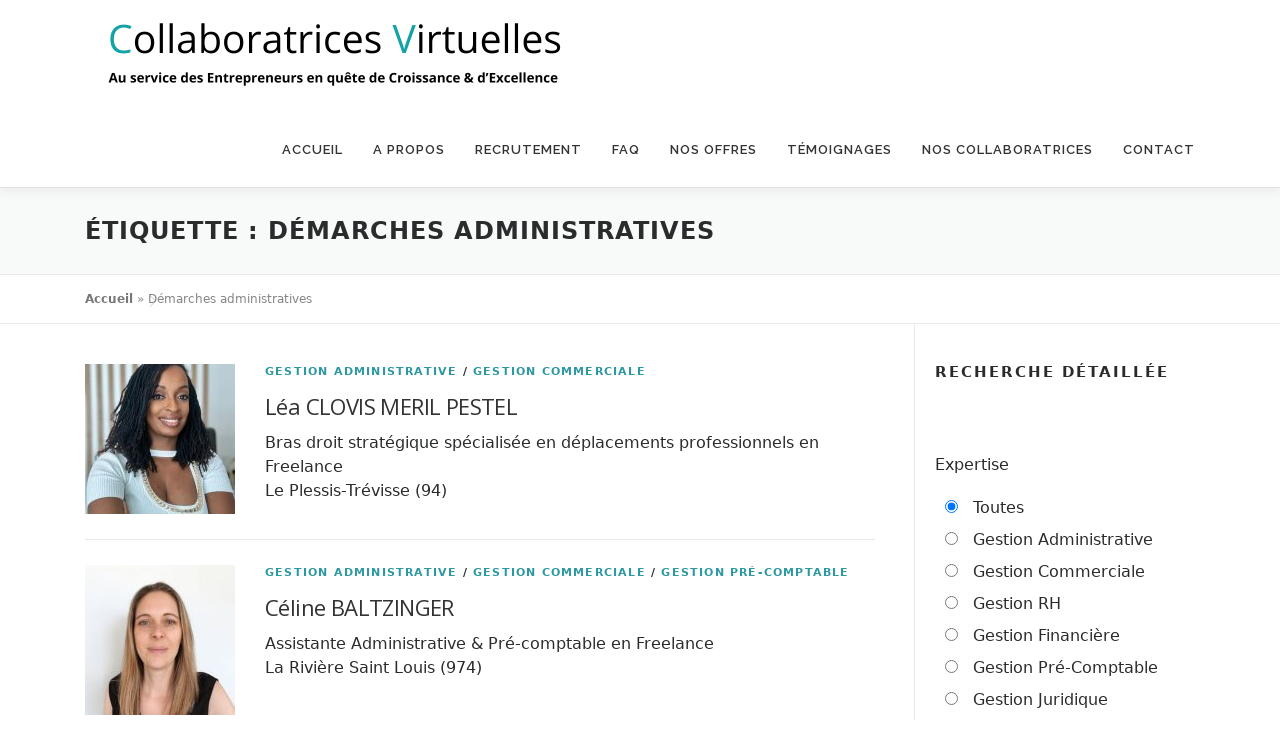

--- FILE ---
content_type: text/html; charset=UTF-8
request_url: https://collaboratrices-virtuelles.com/tag/demarches-administratives/
body_size: 11865
content:
<!DOCTYPE html>
<html lang="fr-FR">
<head>
<meta charset="UTF-8">
<meta name="viewport" content="width=device-width, initial-scale=1">
<link rel="profile" href="http://gmpg.org/xfn/11">
<meta name='robots' content='index, follow, max-image-preview:large, max-snippet:-1, max-video-preview:-1' />

	<!-- This site is optimized with the Yoast SEO plugin v25.6 - https://yoast.com/wordpress/plugins/seo/ -->
	<title>Archives des Démarches administratives - Collaboratrices Virtuelles</title>
	<link rel="canonical" href="https://collaboratrices-virtuelles.com/tag/demarches-administratives/" />
	<link rel="next" href="https://collaboratrices-virtuelles.com/tag/demarches-administratives/page/2/" />
	<meta property="og:locale" content="fr_FR" />
	<meta property="og:type" content="article" />
	<meta property="og:title" content="Archives des Démarches administratives - Collaboratrices Virtuelles" />
	<meta property="og:url" content="https://collaboratrices-virtuelles.com/tag/demarches-administratives/" />
	<meta property="og:site_name" content="Collaboratrices Virtuelles" />
	<meta name="twitter:card" content="summary_large_image" />
	<script type="application/ld+json" class="yoast-schema-graph">{"@context":"https://schema.org","@graph":[{"@type":"CollectionPage","@id":"https://collaboratrices-virtuelles.com/tag/demarches-administratives/","url":"https://collaboratrices-virtuelles.com/tag/demarches-administratives/","name":"Archives des Démarches administratives - Collaboratrices Virtuelles","isPartOf":{"@id":"https://collaboratrices-virtuelles.com/#website"},"primaryImageOfPage":{"@id":"https://collaboratrices-virtuelles.com/tag/demarches-administratives/#primaryimage"},"image":{"@id":"https://collaboratrices-virtuelles.com/tag/demarches-administratives/#primaryimage"},"thumbnailUrl":"https://collaboratrices-virtuelles.com/wp-content/uploads/2025/12/IMG_8753-1-scaled.jpeg","breadcrumb":{"@id":"https://collaboratrices-virtuelles.com/tag/demarches-administratives/#breadcrumb"},"inLanguage":"fr-FR"},{"@type":"ImageObject","inLanguage":"fr-FR","@id":"https://collaboratrices-virtuelles.com/tag/demarches-administratives/#primaryimage","url":"https://collaboratrices-virtuelles.com/wp-content/uploads/2025/12/IMG_8753-1-scaled.jpeg","contentUrl":"https://collaboratrices-virtuelles.com/wp-content/uploads/2025/12/IMG_8753-1-scaled.jpeg","width":1920,"height":2560,"caption":"Léa CLOVIS - Assistante administrative - Le PLESSIS-TREVISE (94)"},{"@type":"BreadcrumbList","@id":"https://collaboratrices-virtuelles.com/tag/demarches-administratives/#breadcrumb","itemListElement":[{"@type":"ListItem","position":1,"name":"Accueil","item":"https://collaboratrices-virtuelles.com/"},{"@type":"ListItem","position":2,"name":"Démarches administratives"}]},{"@type":"WebSite","@id":"https://collaboratrices-virtuelles.com/#website","url":"https://collaboratrices-virtuelles.com/","name":"Collaboratrices Virtuelles","description":"Nouer des collaborations durables et au-delà des frontières","publisher":{"@id":"https://collaboratrices-virtuelles.com/#organization"},"potentialAction":[{"@type":"SearchAction","target":{"@type":"EntryPoint","urlTemplate":"https://collaboratrices-virtuelles.com/?s={search_term_string}"},"query-input":{"@type":"PropertyValueSpecification","valueRequired":true,"valueName":"search_term_string"}}],"inLanguage":"fr-FR"},{"@type":"Organization","@id":"https://collaboratrices-virtuelles.com/#organization","name":"Collaboratrices Virtuelles","url":"https://collaboratrices-virtuelles.com/","logo":{"@type":"ImageObject","inLanguage":"fr-FR","@id":"https://collaboratrices-virtuelles.com/#/schema/logo/image/","url":"https://collaboratrices-virtuelles.com/wp-content/uploads/2024/08/cropped-Logo-CV-2.png","contentUrl":"https://collaboratrices-virtuelles.com/wp-content/uploads/2024/08/cropped-Logo-CV-2.png","width":500,"height":112,"caption":"Collaboratrices Virtuelles"},"image":{"@id":"https://collaboratrices-virtuelles.com/#/schema/logo/image/"}}]}</script>
	<!-- / Yoast SEO plugin. -->


<link rel='dns-prefetch' href='//fonts.googleapis.com' />
<link rel="alternate" type="application/rss+xml" title="Collaboratrices Virtuelles &raquo; Flux" href="https://collaboratrices-virtuelles.com/feed/" />
<link rel="alternate" type="application/rss+xml" title="Collaboratrices Virtuelles &raquo; Flux des commentaires" href="https://collaboratrices-virtuelles.com/comments/feed/" />
<link rel="alternate" type="application/rss+xml" title="Collaboratrices Virtuelles &raquo; Flux de l’étiquette Démarches administratives" href="https://collaboratrices-virtuelles.com/tag/demarches-administratives/feed/" />
<script type="text/javascript">
/* <![CDATA[ */
window._wpemojiSettings = {"baseUrl":"https:\/\/s.w.org\/images\/core\/emoji\/15.0.3\/72x72\/","ext":".png","svgUrl":"https:\/\/s.w.org\/images\/core\/emoji\/15.0.3\/svg\/","svgExt":".svg","source":{"concatemoji":"https:\/\/collaboratrices-virtuelles.com\/wp-includes\/js\/wp-emoji-release.min.js?ver=6.6.4"}};
/*! This file is auto-generated */
!function(i,n){var o,s,e;function c(e){try{var t={supportTests:e,timestamp:(new Date).valueOf()};sessionStorage.setItem(o,JSON.stringify(t))}catch(e){}}function p(e,t,n){e.clearRect(0,0,e.canvas.width,e.canvas.height),e.fillText(t,0,0);var t=new Uint32Array(e.getImageData(0,0,e.canvas.width,e.canvas.height).data),r=(e.clearRect(0,0,e.canvas.width,e.canvas.height),e.fillText(n,0,0),new Uint32Array(e.getImageData(0,0,e.canvas.width,e.canvas.height).data));return t.every(function(e,t){return e===r[t]})}function u(e,t,n){switch(t){case"flag":return n(e,"\ud83c\udff3\ufe0f\u200d\u26a7\ufe0f","\ud83c\udff3\ufe0f\u200b\u26a7\ufe0f")?!1:!n(e,"\ud83c\uddfa\ud83c\uddf3","\ud83c\uddfa\u200b\ud83c\uddf3")&&!n(e,"\ud83c\udff4\udb40\udc67\udb40\udc62\udb40\udc65\udb40\udc6e\udb40\udc67\udb40\udc7f","\ud83c\udff4\u200b\udb40\udc67\u200b\udb40\udc62\u200b\udb40\udc65\u200b\udb40\udc6e\u200b\udb40\udc67\u200b\udb40\udc7f");case"emoji":return!n(e,"\ud83d\udc26\u200d\u2b1b","\ud83d\udc26\u200b\u2b1b")}return!1}function f(e,t,n){var r="undefined"!=typeof WorkerGlobalScope&&self instanceof WorkerGlobalScope?new OffscreenCanvas(300,150):i.createElement("canvas"),a=r.getContext("2d",{willReadFrequently:!0}),o=(a.textBaseline="top",a.font="600 32px Arial",{});return e.forEach(function(e){o[e]=t(a,e,n)}),o}function t(e){var t=i.createElement("script");t.src=e,t.defer=!0,i.head.appendChild(t)}"undefined"!=typeof Promise&&(o="wpEmojiSettingsSupports",s=["flag","emoji"],n.supports={everything:!0,everythingExceptFlag:!0},e=new Promise(function(e){i.addEventListener("DOMContentLoaded",e,{once:!0})}),new Promise(function(t){var n=function(){try{var e=JSON.parse(sessionStorage.getItem(o));if("object"==typeof e&&"number"==typeof e.timestamp&&(new Date).valueOf()<e.timestamp+604800&&"object"==typeof e.supportTests)return e.supportTests}catch(e){}return null}();if(!n){if("undefined"!=typeof Worker&&"undefined"!=typeof OffscreenCanvas&&"undefined"!=typeof URL&&URL.createObjectURL&&"undefined"!=typeof Blob)try{var e="postMessage("+f.toString()+"("+[JSON.stringify(s),u.toString(),p.toString()].join(",")+"));",r=new Blob([e],{type:"text/javascript"}),a=new Worker(URL.createObjectURL(r),{name:"wpTestEmojiSupports"});return void(a.onmessage=function(e){c(n=e.data),a.terminate(),t(n)})}catch(e){}c(n=f(s,u,p))}t(n)}).then(function(e){for(var t in e)n.supports[t]=e[t],n.supports.everything=n.supports.everything&&n.supports[t],"flag"!==t&&(n.supports.everythingExceptFlag=n.supports.everythingExceptFlag&&n.supports[t]);n.supports.everythingExceptFlag=n.supports.everythingExceptFlag&&!n.supports.flag,n.DOMReady=!1,n.readyCallback=function(){n.DOMReady=!0}}).then(function(){return e}).then(function(){var e;n.supports.everything||(n.readyCallback(),(e=n.source||{}).concatemoji?t(e.concatemoji):e.wpemoji&&e.twemoji&&(t(e.twemoji),t(e.wpemoji)))}))}((window,document),window._wpemojiSettings);
/* ]]> */
</script>
<style id='wp-emoji-styles-inline-css' type='text/css'>

	img.wp-smiley, img.emoji {
		display: inline !important;
		border: none !important;
		box-shadow: none !important;
		height: 1em !important;
		width: 1em !important;
		margin: 0 0.07em !important;
		vertical-align: -0.1em !important;
		background: none !important;
		padding: 0 !important;
	}
</style>
<link rel='stylesheet' id='wp-block-library-css' href='https://collaboratrices-virtuelles.com/wp-includes/css/dist/block-library/style.min.css?ver=6.6.4' type='text/css' media='all' />
<style id='wp-block-library-theme-inline-css' type='text/css'>
.wp-block-audio :where(figcaption){color:#555;font-size:13px;text-align:center}.is-dark-theme .wp-block-audio :where(figcaption){color:#ffffffa6}.wp-block-audio{margin:0 0 1em}.wp-block-code{border:1px solid #ccc;border-radius:4px;font-family:Menlo,Consolas,monaco,monospace;padding:.8em 1em}.wp-block-embed :where(figcaption){color:#555;font-size:13px;text-align:center}.is-dark-theme .wp-block-embed :where(figcaption){color:#ffffffa6}.wp-block-embed{margin:0 0 1em}.blocks-gallery-caption{color:#555;font-size:13px;text-align:center}.is-dark-theme .blocks-gallery-caption{color:#ffffffa6}:root :where(.wp-block-image figcaption){color:#555;font-size:13px;text-align:center}.is-dark-theme :root :where(.wp-block-image figcaption){color:#ffffffa6}.wp-block-image{margin:0 0 1em}.wp-block-pullquote{border-bottom:4px solid;border-top:4px solid;color:currentColor;margin-bottom:1.75em}.wp-block-pullquote cite,.wp-block-pullquote footer,.wp-block-pullquote__citation{color:currentColor;font-size:.8125em;font-style:normal;text-transform:uppercase}.wp-block-quote{border-left:.25em solid;margin:0 0 1.75em;padding-left:1em}.wp-block-quote cite,.wp-block-quote footer{color:currentColor;font-size:.8125em;font-style:normal;position:relative}.wp-block-quote.has-text-align-right{border-left:none;border-right:.25em solid;padding-left:0;padding-right:1em}.wp-block-quote.has-text-align-center{border:none;padding-left:0}.wp-block-quote.is-large,.wp-block-quote.is-style-large,.wp-block-quote.is-style-plain{border:none}.wp-block-search .wp-block-search__label{font-weight:700}.wp-block-search__button{border:1px solid #ccc;padding:.375em .625em}:where(.wp-block-group.has-background){padding:1.25em 2.375em}.wp-block-separator.has-css-opacity{opacity:.4}.wp-block-separator{border:none;border-bottom:2px solid;margin-left:auto;margin-right:auto}.wp-block-separator.has-alpha-channel-opacity{opacity:1}.wp-block-separator:not(.is-style-wide):not(.is-style-dots){width:100px}.wp-block-separator.has-background:not(.is-style-dots){border-bottom:none;height:1px}.wp-block-separator.has-background:not(.is-style-wide):not(.is-style-dots){height:2px}.wp-block-table{margin:0 0 1em}.wp-block-table td,.wp-block-table th{word-break:normal}.wp-block-table :where(figcaption){color:#555;font-size:13px;text-align:center}.is-dark-theme .wp-block-table :where(figcaption){color:#ffffffa6}.wp-block-video :where(figcaption){color:#555;font-size:13px;text-align:center}.is-dark-theme .wp-block-video :where(figcaption){color:#ffffffa6}.wp-block-video{margin:0 0 1em}:root :where(.wp-block-template-part.has-background){margin-bottom:0;margin-top:0;padding:1.25em 2.375em}
</style>
<style id='classic-theme-styles-inline-css' type='text/css'>
/*! This file is auto-generated */
.wp-block-button__link{color:#fff;background-color:#32373c;border-radius:9999px;box-shadow:none;text-decoration:none;padding:calc(.667em + 2px) calc(1.333em + 2px);font-size:1.125em}.wp-block-file__button{background:#32373c;color:#fff;text-decoration:none}
</style>
<style id='global-styles-inline-css' type='text/css'>
:root{--wp--preset--aspect-ratio--square: 1;--wp--preset--aspect-ratio--4-3: 4/3;--wp--preset--aspect-ratio--3-4: 3/4;--wp--preset--aspect-ratio--3-2: 3/2;--wp--preset--aspect-ratio--2-3: 2/3;--wp--preset--aspect-ratio--16-9: 16/9;--wp--preset--aspect-ratio--9-16: 9/16;--wp--preset--color--black: #000000;--wp--preset--color--cyan-bluish-gray: #abb8c3;--wp--preset--color--white: #ffffff;--wp--preset--color--pale-pink: #f78da7;--wp--preset--color--vivid-red: #cf2e2e;--wp--preset--color--luminous-vivid-orange: #ff6900;--wp--preset--color--luminous-vivid-amber: #fcb900;--wp--preset--color--light-green-cyan: #7bdcb5;--wp--preset--color--vivid-green-cyan: #00d084;--wp--preset--color--pale-cyan-blue: #8ed1fc;--wp--preset--color--vivid-cyan-blue: #0693e3;--wp--preset--color--vivid-purple: #9b51e0;--wp--preset--gradient--vivid-cyan-blue-to-vivid-purple: linear-gradient(135deg,rgba(6,147,227,1) 0%,rgb(155,81,224) 100%);--wp--preset--gradient--light-green-cyan-to-vivid-green-cyan: linear-gradient(135deg,rgb(122,220,180) 0%,rgb(0,208,130) 100%);--wp--preset--gradient--luminous-vivid-amber-to-luminous-vivid-orange: linear-gradient(135deg,rgba(252,185,0,1) 0%,rgba(255,105,0,1) 100%);--wp--preset--gradient--luminous-vivid-orange-to-vivid-red: linear-gradient(135deg,rgba(255,105,0,1) 0%,rgb(207,46,46) 100%);--wp--preset--gradient--very-light-gray-to-cyan-bluish-gray: linear-gradient(135deg,rgb(238,238,238) 0%,rgb(169,184,195) 100%);--wp--preset--gradient--cool-to-warm-spectrum: linear-gradient(135deg,rgb(74,234,220) 0%,rgb(151,120,209) 20%,rgb(207,42,186) 40%,rgb(238,44,130) 60%,rgb(251,105,98) 80%,rgb(254,248,76) 100%);--wp--preset--gradient--blush-light-purple: linear-gradient(135deg,rgb(255,206,236) 0%,rgb(152,150,240) 100%);--wp--preset--gradient--blush-bordeaux: linear-gradient(135deg,rgb(254,205,165) 0%,rgb(254,45,45) 50%,rgb(107,0,62) 100%);--wp--preset--gradient--luminous-dusk: linear-gradient(135deg,rgb(255,203,112) 0%,rgb(199,81,192) 50%,rgb(65,88,208) 100%);--wp--preset--gradient--pale-ocean: linear-gradient(135deg,rgb(255,245,203) 0%,rgb(182,227,212) 50%,rgb(51,167,181) 100%);--wp--preset--gradient--electric-grass: linear-gradient(135deg,rgb(202,248,128) 0%,rgb(113,206,126) 100%);--wp--preset--gradient--midnight: linear-gradient(135deg,rgb(2,3,129) 0%,rgb(40,116,252) 100%);--wp--preset--font-size--small: 13px;--wp--preset--font-size--medium: 20px;--wp--preset--font-size--large: 36px;--wp--preset--font-size--x-large: 42px;--wp--preset--spacing--20: 0.44rem;--wp--preset--spacing--30: 0.67rem;--wp--preset--spacing--40: 1rem;--wp--preset--spacing--50: 1.5rem;--wp--preset--spacing--60: 2.25rem;--wp--preset--spacing--70: 3.38rem;--wp--preset--spacing--80: 5.06rem;--wp--preset--shadow--natural: 6px 6px 9px rgba(0, 0, 0, 0.2);--wp--preset--shadow--deep: 12px 12px 50px rgba(0, 0, 0, 0.4);--wp--preset--shadow--sharp: 6px 6px 0px rgba(0, 0, 0, 0.2);--wp--preset--shadow--outlined: 6px 6px 0px -3px rgba(255, 255, 255, 1), 6px 6px rgba(0, 0, 0, 1);--wp--preset--shadow--crisp: 6px 6px 0px rgba(0, 0, 0, 1);}:where(.is-layout-flex){gap: 0.5em;}:where(.is-layout-grid){gap: 0.5em;}body .is-layout-flex{display: flex;}.is-layout-flex{flex-wrap: wrap;align-items: center;}.is-layout-flex > :is(*, div){margin: 0;}body .is-layout-grid{display: grid;}.is-layout-grid > :is(*, div){margin: 0;}:where(.wp-block-columns.is-layout-flex){gap: 2em;}:where(.wp-block-columns.is-layout-grid){gap: 2em;}:where(.wp-block-post-template.is-layout-flex){gap: 1.25em;}:where(.wp-block-post-template.is-layout-grid){gap: 1.25em;}.has-black-color{color: var(--wp--preset--color--black) !important;}.has-cyan-bluish-gray-color{color: var(--wp--preset--color--cyan-bluish-gray) !important;}.has-white-color{color: var(--wp--preset--color--white) !important;}.has-pale-pink-color{color: var(--wp--preset--color--pale-pink) !important;}.has-vivid-red-color{color: var(--wp--preset--color--vivid-red) !important;}.has-luminous-vivid-orange-color{color: var(--wp--preset--color--luminous-vivid-orange) !important;}.has-luminous-vivid-amber-color{color: var(--wp--preset--color--luminous-vivid-amber) !important;}.has-light-green-cyan-color{color: var(--wp--preset--color--light-green-cyan) !important;}.has-vivid-green-cyan-color{color: var(--wp--preset--color--vivid-green-cyan) !important;}.has-pale-cyan-blue-color{color: var(--wp--preset--color--pale-cyan-blue) !important;}.has-vivid-cyan-blue-color{color: var(--wp--preset--color--vivid-cyan-blue) !important;}.has-vivid-purple-color{color: var(--wp--preset--color--vivid-purple) !important;}.has-black-background-color{background-color: var(--wp--preset--color--black) !important;}.has-cyan-bluish-gray-background-color{background-color: var(--wp--preset--color--cyan-bluish-gray) !important;}.has-white-background-color{background-color: var(--wp--preset--color--white) !important;}.has-pale-pink-background-color{background-color: var(--wp--preset--color--pale-pink) !important;}.has-vivid-red-background-color{background-color: var(--wp--preset--color--vivid-red) !important;}.has-luminous-vivid-orange-background-color{background-color: var(--wp--preset--color--luminous-vivid-orange) !important;}.has-luminous-vivid-amber-background-color{background-color: var(--wp--preset--color--luminous-vivid-amber) !important;}.has-light-green-cyan-background-color{background-color: var(--wp--preset--color--light-green-cyan) !important;}.has-vivid-green-cyan-background-color{background-color: var(--wp--preset--color--vivid-green-cyan) !important;}.has-pale-cyan-blue-background-color{background-color: var(--wp--preset--color--pale-cyan-blue) !important;}.has-vivid-cyan-blue-background-color{background-color: var(--wp--preset--color--vivid-cyan-blue) !important;}.has-vivid-purple-background-color{background-color: var(--wp--preset--color--vivid-purple) !important;}.has-black-border-color{border-color: var(--wp--preset--color--black) !important;}.has-cyan-bluish-gray-border-color{border-color: var(--wp--preset--color--cyan-bluish-gray) !important;}.has-white-border-color{border-color: var(--wp--preset--color--white) !important;}.has-pale-pink-border-color{border-color: var(--wp--preset--color--pale-pink) !important;}.has-vivid-red-border-color{border-color: var(--wp--preset--color--vivid-red) !important;}.has-luminous-vivid-orange-border-color{border-color: var(--wp--preset--color--luminous-vivid-orange) !important;}.has-luminous-vivid-amber-border-color{border-color: var(--wp--preset--color--luminous-vivid-amber) !important;}.has-light-green-cyan-border-color{border-color: var(--wp--preset--color--light-green-cyan) !important;}.has-vivid-green-cyan-border-color{border-color: var(--wp--preset--color--vivid-green-cyan) !important;}.has-pale-cyan-blue-border-color{border-color: var(--wp--preset--color--pale-cyan-blue) !important;}.has-vivid-cyan-blue-border-color{border-color: var(--wp--preset--color--vivid-cyan-blue) !important;}.has-vivid-purple-border-color{border-color: var(--wp--preset--color--vivid-purple) !important;}.has-vivid-cyan-blue-to-vivid-purple-gradient-background{background: var(--wp--preset--gradient--vivid-cyan-blue-to-vivid-purple) !important;}.has-light-green-cyan-to-vivid-green-cyan-gradient-background{background: var(--wp--preset--gradient--light-green-cyan-to-vivid-green-cyan) !important;}.has-luminous-vivid-amber-to-luminous-vivid-orange-gradient-background{background: var(--wp--preset--gradient--luminous-vivid-amber-to-luminous-vivid-orange) !important;}.has-luminous-vivid-orange-to-vivid-red-gradient-background{background: var(--wp--preset--gradient--luminous-vivid-orange-to-vivid-red) !important;}.has-very-light-gray-to-cyan-bluish-gray-gradient-background{background: var(--wp--preset--gradient--very-light-gray-to-cyan-bluish-gray) !important;}.has-cool-to-warm-spectrum-gradient-background{background: var(--wp--preset--gradient--cool-to-warm-spectrum) !important;}.has-blush-light-purple-gradient-background{background: var(--wp--preset--gradient--blush-light-purple) !important;}.has-blush-bordeaux-gradient-background{background: var(--wp--preset--gradient--blush-bordeaux) !important;}.has-luminous-dusk-gradient-background{background: var(--wp--preset--gradient--luminous-dusk) !important;}.has-pale-ocean-gradient-background{background: var(--wp--preset--gradient--pale-ocean) !important;}.has-electric-grass-gradient-background{background: var(--wp--preset--gradient--electric-grass) !important;}.has-midnight-gradient-background{background: var(--wp--preset--gradient--midnight) !important;}.has-small-font-size{font-size: var(--wp--preset--font-size--small) !important;}.has-medium-font-size{font-size: var(--wp--preset--font-size--medium) !important;}.has-large-font-size{font-size: var(--wp--preset--font-size--large) !important;}.has-x-large-font-size{font-size: var(--wp--preset--font-size--x-large) !important;}
:where(.wp-block-post-template.is-layout-flex){gap: 1.25em;}:where(.wp-block-post-template.is-layout-grid){gap: 1.25em;}
:where(.wp-block-columns.is-layout-flex){gap: 2em;}:where(.wp-block-columns.is-layout-grid){gap: 2em;}
:root :where(.wp-block-pullquote){font-size: 1.5em;line-height: 1.6;}
</style>
<link rel='stylesheet' id='searchandfilter-css' href='https://collaboratrices-virtuelles.com/wp-content/plugins/search-filter/style.css?ver=1' type='text/css' media='all' />
<link rel='stylesheet' id='onepress-style-css' href='https://collaboratrices-virtuelles.com/wp-content/themes/onepress/style.css?ver=6.6.4' type='text/css' media='all' />
<style id='onepress-style-inline-css' type='text/css'>
#main .video-section section.hero-slideshow-wrapper{background:transparent}.hero-slideshow-wrapper:after{position:absolute;top:0px;left:0px;width:100%;height:100%;background-color:;display:block;content:""}#parallax-hero .jarallax-container .parallax-bg:before{background-color:}.body-desktop .parallax-hero .hero-slideshow-wrapper:after{display:none!important}#parallax-hero>.parallax-bg::before{background-color:;opacity:1}.body-desktop .parallax-hero .hero-slideshow-wrapper:after{display:none!important}a,.screen-reader-text:hover,.screen-reader-text:active,.screen-reader-text:focus,.header-social a,.onepress-menu a:hover,.onepress-menu ul li a:hover,.onepress-menu li.onepress-current-item>a,.onepress-menu ul li.current-menu-item>a,.onepress-menu>li a.menu-actived,.onepress-menu.onepress-menu-mobile li.onepress-current-item>a,.site-footer a,.site-footer .footer-social a:hover,.site-footer .btt a:hover,.highlight,#comments .comment .comment-wrapper .comment-meta .comment-time:hover,#comments .comment .comment-wrapper .comment-meta .comment-reply-link:hover,#comments .comment .comment-wrapper .comment-meta .comment-edit-link:hover,.btn-theme-primary-outline,.sidebar .widget a:hover,.section-services .service-item .service-image i,.counter_item .counter__number,.team-member .member-thumb .member-profile a:hover,.icon-background-default{color:#2c98a0}input[type="reset"],input[type="submit"],input[type="submit"],input[type="reset"]:hover,input[type="submit"]:hover,input[type="submit"]:hover .nav-links a:hover,.btn-theme-primary,.btn-theme-primary-outline:hover,.section-testimonials .card-theme-primary,.woocommerce #respond input#submit,.woocommerce a.button,.woocommerce button.button,.woocommerce input.button,.woocommerce button.button.alt,.pirate-forms-submit-button,.pirate-forms-submit-button:hover,input[type="reset"],input[type="submit"],input[type="submit"],.pirate-forms-submit-button,.contact-form div.wpforms-container-full .wpforms-form .wpforms-submit,.contact-form div.wpforms-container-full .wpforms-form .wpforms-submit:hover,.nav-links a:hover,.nav-links a.current,.nav-links .page-numbers:hover,.nav-links .page-numbers.current{background:#2c98a0}.btn-theme-primary-outline,.btn-theme-primary-outline:hover,.pricing__item:hover,.section-testimonials .card-theme-primary,.entry-content blockquote{border-color:#2c98a0}.feature-item:hover .icon-background-default{color:#2c98a0}.hero-content-style1 .morphext{color:#000000}.site-footer .site-info,.site-footer .btt a{background-color:#d8d8d8}.site-footer .site-info{color:#000000}.site-footer .btt a,.site-footer .site-info a{color:#000000}.site-footer .btt a,.site-footer .site-info a{color:#188591}.site-footer .btt a:hover,.site-footer .site-info a:hover{color:#188591}#footer-widgets{}.gallery-carousel .g-item{padding:0px 10px}.gallery-carousel-wrap{margin-left:-10px;margin-right:-10px}.gallery-grid .g-item,.gallery-masonry .g-item .inner{padding:10px}.gallery-grid-wrap,.gallery-masonry-wrap{margin-left:-10px;margin-right:-10px}.gallery-justified-wrap{margin-left:-20px;margin-right:-20px}
</style>
<link rel='stylesheet' id='faf-style-css' href='https://collaboratrices-virtuelles.com/wp-content/themes/cv-theme/style.css?ver=1768239819' type='text/css' media='all' />
<link rel='stylesheet' id='onepress-fonts-css' href='https://fonts.googleapis.com/css?family=Raleway%3A400%2C500%2C600%2C700%2C300%2C100%2C800%2C900%7COpen+Sans%3A400%2C300%2C300italic%2C400italic%2C600%2C600italic%2C700%2C700italic&#038;subset=latin%2Clatin-ext&#038;display=swap&#038;ver=2.3.16' type='text/css' media='all' />
<link rel='stylesheet' id='onepress-animate-css' href='https://collaboratrices-virtuelles.com/wp-content/themes/onepress/assets/css/animate.min.css?ver=2.3.16' type='text/css' media='all' />
<link rel='stylesheet' id='onepress-fa-css' href='https://collaboratrices-virtuelles.com/wp-content/themes/onepress/assets/fontawesome-v6/css/all.min.css?ver=6.5.1' type='text/css' media='all' />
<link rel='stylesheet' id='onepress-fa-shims-css' href='https://collaboratrices-virtuelles.com/wp-content/themes/onepress/assets/fontawesome-v6/css/v4-shims.min.css?ver=6.5.1' type='text/css' media='all' />
<link rel='stylesheet' id='onepress-bootstrap-css' href='https://collaboratrices-virtuelles.com/wp-content/themes/onepress/assets/css/bootstrap.min.css?ver=2.3.16' type='text/css' media='all' />
<link rel='stylesheet' id='onepress-gallery-lightgallery-css' href='https://collaboratrices-virtuelles.com/wp-content/themes/onepress/assets/css/lightgallery.css?ver=6.6.4' type='text/css' media='all' />
<link rel='stylesheet' id='taxopress-frontend-css-css' href='https://collaboratrices-virtuelles.com/wp-content/plugins/simple-tags/assets/frontend/css/frontend.css?ver=3.43.0' type='text/css' media='all' />
<script type="text/javascript" src="https://collaboratrices-virtuelles.com/wp-content/plugins/1and1-wordpress-assistant/js/cookies.js?ver=6.6.4" id="1and1-wp-cookies-js"></script>
<script type="text/javascript" src="https://collaboratrices-virtuelles.com/wp-includes/js/jquery/jquery.min.js?ver=3.7.1" id="jquery-core-js"></script>
<script type="text/javascript" src="https://collaboratrices-virtuelles.com/wp-includes/js/jquery/jquery-migrate.min.js?ver=3.4.1" id="jquery-migrate-js"></script>
<script type="text/javascript" src="https://collaboratrices-virtuelles.com/wp-content/plugins/simple-tags/assets/frontend/js/frontend.js?ver=3.43.0" id="taxopress-frontend-js-js"></script>
<link rel="https://api.w.org/" href="https://collaboratrices-virtuelles.com/wp-json/" /><link rel="alternate" title="JSON" type="application/json" href="https://collaboratrices-virtuelles.com/wp-json/wp/v2/tags/37" /><link rel="EditURI" type="application/rsd+xml" title="RSD" href="https://collaboratrices-virtuelles.com/xmlrpc.php?rsd" />
<meta name="generator" content="WordPress 6.6.4" />
<style type="text/css">.blue-message {
    background-color: #3399ff;
    color: #ffffff;
    text-shadow: none;
    font-size: 16px;
    line-height: 24px;
    padding: 10px;
    padding-top: 10px;
    padding-right: 10px;
    padding-bottom: 10px;
    padding-left: 10px;
}.green-message {
    background-color: #8cc14c;
    color: #ffffff;
    text-shadow: none;
    font-size: 16px;
    line-height: 24px;
    padding: 10px;
    padding-top: 10px;
    padding-right: 10px;
    padding-bottom: 10px;
    padding-left: 10px;
}.orange-message {
    background-color: #faa732;
    color: #ffffff;
    text-shadow: none;
    font-size: 16px;
    line-height: 24px;
    padding: 10px;
    padding-top: 10px;
    padding-right: 10px;
    padding-bottom: 10px;
    padding-left: 10px;
}.red-message {
    background-color: #da4d31;
    color: #ffffff;
    text-shadow: none;
    font-size: 16px;
    line-height: 24px;
    padding: 10px;
    padding-top: 10px;
    padding-right: 10px;
    padding-bottom: 10px;
    padding-left: 10px;
}.grey-message {
    background-color: #53555c;
    color: #ffffff;
    text-shadow: none;
    font-size: 16px;
    line-height: 24px;
    padding: 10px;
    padding-top: 10px;
    padding-right: 10px;
    padding-bottom: 10px;
    padding-left: 10px;
}.left-block {
    background: radial-gradient(ellipse at center center, #ffffff 0%, #f2f2f2 100%);
    color: #8b8e97;
    padding: 10px;
    padding-top: 10px;
    padding-right: 10px;
    padding-bottom: 10px;
    padding-left: 10px;
    margin: 10px;
    margin-top: 10px;
    margin-right: 10px;
    margin-bottom: 10px;
    margin-left: 10px;
    float: left;
}.right-block {
    background: radial-gradient(ellipse at center center, #ffffff 0%, #f2f2f2 100%);
    color: #8b8e97;
    padding: 10px;
    padding-top: 10px;
    padding-right: 10px;
    padding-bottom: 10px;
    padding-left: 10px;
    margin: 10px;
    margin-top: 10px;
    margin-right: 10px;
    margin-bottom: 10px;
    margin-left: 10px;
    float: right;
}.blockquotes {
    background-color: none;
    border-left: 5px solid #f1f1f1;
    color: #8B8E97;
    font-size: 16px;
    font-style: italic;
    line-height: 22px;
    padding-left: 15px;
    padding: 10px;
    padding-top: 10px;
    padding-right: 10px;
    padding-bottom: 10px;
    width: 60%;
    float: left;
}</style>		<style type="text/css" id="wp-custom-css">
			#hero h2.hero-large-text {
	margin-bottom: 4rem;
}
.hero-small-text p{
	margin-bottom: 3rem;
}
.hero__content a.btn{
	margin-bottom: 3rem;
}
.section-services{
	padding-top: 0;
}
.section-gallery{
	padding-top: 0;
}

.section-gallery h2.section-title{
	font-size: 2.3rem;
  font-weight: 500;
}
.section-gallery .section-title-area{
	margin-bottom:20px;
}
.section-meta{
	background: #ffffff;
}
.g-zoom-in .g-item:hover img{
	transform: none;
}		</style>
		</head>

<body class="archive tag tag-demarches-administratives tag-37 wp-custom-logo group-blog">
<div id="page" class="hfeed site">
	<a class="skip-link screen-reader-text" href="#content">Aller au contenu</a>
		<div id="header-section" class="h-on-top no-transparent">		<header id="masthead" class="site-header header-contained is-sticky no-scroll no-t h-on-top" role="banner">
			<div class="container">
				<div class="site-branding">
					<div class="site-brand-inner has-logo-img no-desc"><div class="site-logo-div"><a href="https://collaboratrices-virtuelles.com/" class="custom-logo-link  no-t-logo" rel="home" itemprop="url"><img width="500" height="112" src="https://collaboratrices-virtuelles.com/wp-content/uploads/2024/08/cropped-Logo-CV-2.png" class="custom-logo" alt="Collaboratrices Virtuelles" itemprop="logo" decoding="async" srcset="https://collaboratrices-virtuelles.com/wp-content/uploads/2024/08/cropped-Logo-CV-2.png 500w, https://collaboratrices-virtuelles.com/wp-content/uploads/2024/08/cropped-Logo-CV-2-300x67.png 300w" sizes="(max-width: 500px) 100vw, 500px" /></a></div></div>				</div>
				<div class="header-right-wrapper">
					<a href="#0" id="nav-toggle">Menu<span></span></a>
					<nav id="site-navigation" class="main-navigation" role="navigation">
						<ul class="onepress-menu">
							<li id="menu-item-45" class="menu-item menu-item-type-custom menu-item-object-custom menu-item-home menu-item-45"><a href="https://collaboratrices-virtuelles.com/">Accueil</a></li>
<li id="menu-item-74" class="menu-item menu-item-type-post_type menu-item-object-page menu-item-74"><a href="https://collaboratrices-virtuelles.com/a-propos/">A propos</a></li>
<li id="menu-item-150" class="menu-item menu-item-type-post_type menu-item-object-page menu-item-150"><a href="https://collaboratrices-virtuelles.com/mise-en-relation/">Recrutement</a></li>
<li id="menu-item-3494" class="menu-item menu-item-type-post_type menu-item-object-page menu-item-3494"><a href="https://collaboratrices-virtuelles.com/foire-aux-questions/">FAQ</a></li>
<li id="menu-item-3761" class="menu-item menu-item-type-custom menu-item-object-custom menu-item-3761"><a target="_blank" rel="noopener" href="https://leslieprudent.systeme.io/comparatif-offres-recrutement">Nos offres</a></li>
<li id="menu-item-2844" class="menu-item menu-item-type-post_type menu-item-object-page menu-item-2844"><a href="https://collaboratrices-virtuelles.com/temoignages/">Témoignages</a></li>
<li id="menu-item-47" class="menu-item menu-item-type-post_type menu-item-object-page current_page_parent menu-item-47"><a href="https://collaboratrices-virtuelles.com/collaboratrices/">Nos Collaboratrices</a></li>
<li id="menu-item-75" class="menu-item menu-item-type-post_type menu-item-object-page menu-item-75"><a href="https://collaboratrices-virtuelles.com/contact/">Contact</a></li>
						</ul>
					</nav>

				</div>
			</div>
		</header>
		</div>
	<div id="content" class="site-content">

		<div class="page-header">
			<div class="container">
				<h1 class="page-title">Étiquette : <span>Démarches administratives</span></h1>							</div>
		</div>

					<div class="breadcrumbs">
				<div class="container">
					<span><span><a href="https://collaboratrices-virtuelles.com/">Accueil</a></span> &raquo; <span class="breadcrumb_last" aria-current="page">Démarches administratives</span></span>				</div>
			</div>
			
		<div id="content-inside" class="container right-sidebar">
			<div id="primary" class="content-area">
				<main id="main" class="site-main" role="main">

				
										
						<article id="post-3214" class="list-article clearfix post-3214 post type-post status-publish format-standard has-post-thumbnail hentry category-gestionadministrative category-gestioncommerciale tag-demarches-administratives tag-gestion-agenda tag-organisation-d-evenements">
		<div class="list-article-thumb">
		<a href="https://collaboratrices-virtuelles.com/lea-clovis-meril-pestel/">
			<img width="150" height="150" src="https://collaboratrices-virtuelles.com/wp-content/uploads/2025/12/IMG_8753-1-150x150.jpeg" class="attachment-150x150 size-150x150 wp-post-image" alt="Léa CLOVIS - Assistante administrative - Le PLESSIS-TREVISE (94)" decoding="async" srcset="https://collaboratrices-virtuelles.com/wp-content/uploads/2025/12/IMG_8753-1-150x150.jpeg 150w, https://collaboratrices-virtuelles.com/wp-content/uploads/2025/12/IMG_8753-1-75x75.jpeg 75w" sizes="(max-width: 150px) 100vw, 150px" />		</a>
	</div>
	
	<div class="list-article-content">
					<div class="list-article-meta">
				<a href="https://collaboratrices-virtuelles.com/category/gestionadministrative/" rel="category tag">Gestion Administrative</a> / <a href="https://collaboratrices-virtuelles.com/category/gestioncommerciale/" rel="category tag">Gestion Commerciale</a>			</div>
						<header class="entry-header">
			<h2 class="entry-title"><a href="https://collaboratrices-virtuelles.com/lea-clovis-meril-pestel/" rel="bookmark">Léa CLOVIS MERIL PESTEL</a></h2>		</header>
						<div class="entry-excerpt">
			<p>Bras droit stratégique spécialisée en déplacements professionnels en Freelance<br />
Le Plessis-Trévisse (94)</p>
		</div>
					</div>

</article>

					
						<article id="post-3197" class="list-article clearfix post-3197 post type-post status-publish format-standard has-post-thumbnail hentry category-gestionadministrative category-gestioncommerciale category-gestion-comptable tag-archivage-numerique tag-demarches-administratives tag-preparation-comptable tag-tenue-de-boite-email">
		<div class="list-article-thumb">
		<a href="https://collaboratrices-virtuelles.com/celine-baltzinger/">
			<img width="150" height="150" src="https://collaboratrices-virtuelles.com/wp-content/uploads/2025/12/Photo-Celine-BALTZINGER-150x150.jpg" class="attachment-150x150 size-150x150 wp-post-image" alt="Céline BALTZINGER - Assistante Administrative &amp; Pré comptabilité" decoding="async" srcset="https://collaboratrices-virtuelles.com/wp-content/uploads/2025/12/Photo-Celine-BALTZINGER-150x150.jpg 150w, https://collaboratrices-virtuelles.com/wp-content/uploads/2025/12/Photo-Celine-BALTZINGER-75x75.jpg 75w" sizes="(max-width: 150px) 100vw, 150px" />		</a>
	</div>
	
	<div class="list-article-content">
					<div class="list-article-meta">
				<a href="https://collaboratrices-virtuelles.com/category/gestionadministrative/" rel="category tag">Gestion Administrative</a> / <a href="https://collaboratrices-virtuelles.com/category/gestioncommerciale/" rel="category tag">Gestion Commerciale</a> / <a href="https://collaboratrices-virtuelles.com/category/gestion-comptable/" rel="category tag">Gestion Pré-Comptable</a>			</div>
						<header class="entry-header">
			<h2 class="entry-title"><a href="https://collaboratrices-virtuelles.com/celine-baltzinger/" rel="bookmark">Céline BALTZINGER</a></h2>		</header>
						<div class="entry-excerpt">
			<p>Assistante Administrative &#038; Pré-comptable en Freelance<br />
La Rivière Saint Louis (974)</p>
		</div>
					</div>

</article>

					
						<article id="post-3176" class="list-article clearfix post-3176 post type-post status-publish format-standard has-post-thumbnail hentry category-gestionadministrative category-gestioncommerciale category-gestion-bilingue category-gestion-trilingue tag-bilingue tag-demarches-administratives tag-facturation-relances tag-gestion-agenda tag-relecture-et-correction tag-trilingue">
		<div class="list-article-thumb">
		<a href="https://collaboratrices-virtuelles.com/geraldine-colla/">
			<img width="150" height="150" src="https://collaboratrices-virtuelles.com/wp-content/uploads/2025/11/Geraldine-Colla-2-150x150.jpg" class="attachment-150x150 size-150x150 wp-post-image" alt="Géraldine Colla - Assistante Administrative &amp; Commerciale Trilingue en Freelance" decoding="async" loading="lazy" srcset="https://collaboratrices-virtuelles.com/wp-content/uploads/2025/11/Geraldine-Colla-2-150x150.jpg 150w, https://collaboratrices-virtuelles.com/wp-content/uploads/2025/11/Geraldine-Colla-2-75x75.jpg 75w" sizes="(max-width: 150px) 100vw, 150px" />		</a>
	</div>
	
	<div class="list-article-content">
					<div class="list-article-meta">
				<a href="https://collaboratrices-virtuelles.com/category/gestionadministrative/" rel="category tag">Gestion Administrative</a> / <a href="https://collaboratrices-virtuelles.com/category/gestioncommerciale/" rel="category tag">Gestion Commerciale</a> / <a href="https://collaboratrices-virtuelles.com/category/gestion-bilingue/" rel="category tag">Gestion Bilingue</a> / <a href="https://collaboratrices-virtuelles.com/category/gestion-trilingue/" rel="category tag">Gestion Trilingue</a>			</div>
						<header class="entry-header">
			<h2 class="entry-title"><a href="https://collaboratrices-virtuelles.com/geraldine-colla/" rel="bookmark">Géraldine COLLA</a></h2>		</header>
						<div class="entry-excerpt">
			<p>Assistante Administrative &#038; Commerciale Trilingue en Freelance<br />
Tavernes (83)</p>
		</div>
					</div>

</article>

					
						<article id="post-3086" class="list-article clearfix post-3086 post type-post status-publish format-standard has-post-thumbnail hentry category-gestionadministrative category-gestioncommerciale tag-archivage-numerique tag-demarches-administratives tag-facturation-relances tag-tenue-de-boite-email">
		<div class="list-article-thumb">
		<a href="https://collaboratrices-virtuelles.com/nathalie-jeannot/">
			<img width="150" height="150" src="https://collaboratrices-virtuelles.com/wp-content/uploads/2025/07/Photo-NATHALIE-JEANNOT-150x150.jpeg" class="attachment-150x150 size-150x150 wp-post-image" alt="Nathalie JEANNOT Assistante Administrative freelance" decoding="async" loading="lazy" srcset="https://collaboratrices-virtuelles.com/wp-content/uploads/2025/07/Photo-NATHALIE-JEANNOT-150x150.jpeg 150w, https://collaboratrices-virtuelles.com/wp-content/uploads/2025/07/Photo-NATHALIE-JEANNOT-75x75.jpeg 75w" sizes="(max-width: 150px) 100vw, 150px" />		</a>
	</div>
	
	<div class="list-article-content">
					<div class="list-article-meta">
				<a href="https://collaboratrices-virtuelles.com/category/gestionadministrative/" rel="category tag">Gestion Administrative</a> / <a href="https://collaboratrices-virtuelles.com/category/gestioncommerciale/" rel="category tag">Gestion Commerciale</a>			</div>
						<header class="entry-header">
			<h2 class="entry-title"><a href="https://collaboratrices-virtuelles.com/nathalie-jeannot/" rel="bookmark">Nathalie JEANNOT</a></h2>		</header>
						<div class="entry-excerpt">
			<p>Assistante Administrative en Freelance<br />
Champigny sur Marne (94)</p>
		</div>
					</div>

</article>

					
						<article id="post-3140" class="list-article clearfix post-3140 post type-post status-publish format-standard has-post-thumbnail hentry category-gestionadministrative category-gestion-comptable tag-demarches-administratives tag-facturation-relances tag-notes-de-frais tag-preparation-comptable tag-tenue-de-boite-email">
		<div class="list-article-thumb">
		<a href="https://collaboratrices-virtuelles.com/sylvie-bernier/">
			<img width="150" height="150" src="https://collaboratrices-virtuelles.com/wp-content/uploads/2025/08/Sylvie-Charlotte-Bernier-1-150x150.jpg" class="attachment-150x150 size-150x150 wp-post-image" alt="Séverine Bizien - Assistante Administrative &amp; Pré-Comptable freelance" decoding="async" loading="lazy" srcset="https://collaboratrices-virtuelles.com/wp-content/uploads/2025/08/Sylvie-Charlotte-Bernier-1-150x150.jpg 150w, https://collaboratrices-virtuelles.com/wp-content/uploads/2025/08/Sylvie-Charlotte-Bernier-1-75x75.jpg 75w" sizes="(max-width: 150px) 100vw, 150px" />		</a>
	</div>
	
	<div class="list-article-content">
					<div class="list-article-meta">
				<a href="https://collaboratrices-virtuelles.com/category/gestionadministrative/" rel="category tag">Gestion Administrative</a> / <a href="https://collaboratrices-virtuelles.com/category/gestion-comptable/" rel="category tag">Gestion Pré-Comptable</a>			</div>
						<header class="entry-header">
			<h2 class="entry-title"><a href="https://collaboratrices-virtuelles.com/sylvie-bernier/" rel="bookmark">Sylvie BERNIER</a></h2>		</header>
						<div class="entry-excerpt">
			<p>Assistante Administrative &#038; Pré-Comptable en Freelance<br />
Caraman (31)</p>
		</div>
					</div>

</article>

					
						<article id="post-3125" class="list-article clearfix post-3125 post type-post status-publish format-standard has-post-thumbnail hentry category-gestionadministrative category-gestioncommerciale tag-demarches-administratives tag-facturation-relances tag-immobilier-2 tag-redaction tag-relecture-et-correction tag-suivi-recouvrement">
		<div class="list-article-thumb">
		<a href="https://collaboratrices-virtuelles.com/severine-bizien/">
			<img width="150" height="150" src="https://collaboratrices-virtuelles.com/wp-content/uploads/2025/07/Severine-Bizien-150x150.jpg" class="attachment-150x150 size-150x150 wp-post-image" alt="Séverine Bizien - Assistante Administrative &amp; Commerciale freelance" decoding="async" loading="lazy" srcset="https://collaboratrices-virtuelles.com/wp-content/uploads/2025/07/Severine-Bizien-150x150.jpg 150w, https://collaboratrices-virtuelles.com/wp-content/uploads/2025/07/Severine-Bizien-75x75.jpg 75w" sizes="(max-width: 150px) 100vw, 150px" />		</a>
	</div>
	
	<div class="list-article-content">
					<div class="list-article-meta">
				<a href="https://collaboratrices-virtuelles.com/category/gestionadministrative/" rel="category tag">Gestion Administrative</a> / <a href="https://collaboratrices-virtuelles.com/category/gestioncommerciale/" rel="category tag">Gestion Commerciale</a>			</div>
						<header class="entry-header">
			<h2 class="entry-title"><a href="https://collaboratrices-virtuelles.com/severine-bizien/" rel="bookmark">Séverine BIZIEN</a></h2>		</header>
						<div class="entry-excerpt">
			<p>Assistante Administrative &#038; Commerciale en Freelance spécialisée Immobilier<br />
Sainte-Marie (974)</p>
		</div>
					</div>

</article>

					
						<article id="post-3154" class="list-article clearfix post-3154 post type-post status-publish format-standard has-post-thumbnail hentry category-gestionadministrative category-gestioncommerciale tag-archivage-numerique tag-demarches-administratives tag-facturation-relances tag-tenue-de-boite-email">
		<div class="list-article-thumb">
		<a href="https://collaboratrices-virtuelles.com/marie-claire-rodrigues/">
			<img width="150" height="150" src="https://collaboratrices-virtuelles.com/wp-content/uploads/2025/09/Marie-Claire-Rodrigues-150x150.png" class="attachment-150x150 size-150x150 wp-post-image" alt="Marie-Claire Rodrigues - Assistante Administrative freelance" decoding="async" loading="lazy" srcset="https://collaboratrices-virtuelles.com/wp-content/uploads/2025/09/Marie-Claire-Rodrigues-150x150.png 150w, https://collaboratrices-virtuelles.com/wp-content/uploads/2025/09/Marie-Claire-Rodrigues-75x75.png 75w" sizes="(max-width: 150px) 100vw, 150px" />		</a>
	</div>
	
	<div class="list-article-content">
					<div class="list-article-meta">
				<a href="https://collaboratrices-virtuelles.com/category/gestionadministrative/" rel="category tag">Gestion Administrative</a> / <a href="https://collaboratrices-virtuelles.com/category/gestioncommerciale/" rel="category tag">Gestion Commerciale</a>			</div>
						<header class="entry-header">
			<h2 class="entry-title"><a href="https://collaboratrices-virtuelles.com/marie-claire-rodrigues/" rel="bookmark">Marie-Claire RODRIGUES</a></h2>		</header>
						<div class="entry-excerpt">
			<p>Assistante Administrative en Freelance<br />
Cambernard (31) </p>
		</div>
					</div>

</article>

					
						<article id="post-2951" class="list-article clearfix post-2951 post type-post status-publish format-standard has-post-thumbnail hentry category-gestionadministrative category-gestioncommerciale tag-demarches-administratives tag-facturation-relances tag-gestion-agenda tag-organisation-d-evenements tag-redaction tag-relecture-et-correction tag-tenue-de-boite-email">
		<div class="list-article-thumb">
		<a href="https://collaboratrices-virtuelles.com/elodie-viger/">
			<img width="150" height="150" src="https://collaboratrices-virtuelles.com/wp-content/uploads/2024/10/PHOTO-elodie-viger-copie-150x150.jpg" class="attachment-150x150 size-150x150 wp-post-image" alt="" decoding="async" loading="lazy" srcset="https://collaboratrices-virtuelles.com/wp-content/uploads/2024/10/PHOTO-elodie-viger-copie-150x150.jpg 150w, https://collaboratrices-virtuelles.com/wp-content/uploads/2024/10/PHOTO-elodie-viger-copie-75x75.jpg 75w" sizes="(max-width: 150px) 100vw, 150px" />		</a>
	</div>
	
	<div class="list-article-content">
					<div class="list-article-meta">
				<a href="https://collaboratrices-virtuelles.com/category/gestionadministrative/" rel="category tag">Gestion Administrative</a> / <a href="https://collaboratrices-virtuelles.com/category/gestioncommerciale/" rel="category tag">Gestion Commerciale</a>			</div>
						<header class="entry-header">
			<h2 class="entry-title"><a href="https://collaboratrices-virtuelles.com/elodie-viger/" rel="bookmark">Elodie VIGER</a></h2>		</header>
						<div class="entry-excerpt">
			<p>Assistante Administrative &#038; Commerciale en Freelance<br />
Montussan (33)</p>
		</div>
					</div>

</article>

					
						<article id="post-3000" class="list-article clearfix post-3000 post type-post status-publish format-standard has-post-thumbnail hentry category-gestionadministrative category-gestion-des-ressources-humaines tag-demarches-administratives tag-facturation-relances tag-gestion-agenda tag-notes-de-frais tag-preparation-comptable tag-redaction tag-relecture-et-correction tag-tenue-de-boite-email">
		<div class="list-article-thumb">
		<a href="https://collaboratrices-virtuelles.com/frederique-coudray/">
			<img width="150" height="150" src="https://collaboratrices-virtuelles.com/wp-content/uploads/2024/12/Photo-Frederique-Coudray-1-150x150.jpg" class="attachment-150x150 size-150x150 wp-post-image" alt="" decoding="async" loading="lazy" srcset="https://collaboratrices-virtuelles.com/wp-content/uploads/2024/12/Photo-Frederique-Coudray-1-150x150.jpg 150w, https://collaboratrices-virtuelles.com/wp-content/uploads/2024/12/Photo-Frederique-Coudray-1-75x75.jpg 75w" sizes="(max-width: 150px) 100vw, 150px" />		</a>
	</div>
	
	<div class="list-article-content">
					<div class="list-article-meta">
				<a href="https://collaboratrices-virtuelles.com/category/gestionadministrative/" rel="category tag">Gestion Administrative</a> / <a href="https://collaboratrices-virtuelles.com/category/gestion-des-ressources-humaines/" rel="category tag">Gestion RH</a>			</div>
						<header class="entry-header">
			<h2 class="entry-title"><a href="https://collaboratrices-virtuelles.com/frederique-coudray/" rel="bookmark">Frédérique COUDRAY</a></h2>		</header>
						<div class="entry-excerpt">
			<p>Assistante Administrative en Freelance<br />
Bonneuil sur Marne (94)</p>
		</div>
					</div>

</article>

					
						<article id="post-2637" class="list-article clearfix post-2637 post type-post status-publish format-standard has-post-thumbnail hentry category-gestionadministrative category-gestion-des-ressources-humaines category-gestionfinanciere tag-demarches-administratives tag-facturation-relances tag-gestion-rh tag-preparation-comptable tag-redaction tag-relecture-et-correction">
		<div class="list-article-thumb">
		<a href="https://collaboratrices-virtuelles.com/sophia-bertolotti/">
			<img width="150" height="150" src="https://collaboratrices-virtuelles.com/wp-content/uploads/2024/05/Capture-decran-2024-05-30-a-17.54.23-150x150.png" class="attachment-150x150 size-150x150 wp-post-image" alt="" decoding="async" loading="lazy" />		</a>
	</div>
	
	<div class="list-article-content">
					<div class="list-article-meta">
				<a href="https://collaboratrices-virtuelles.com/category/gestionadministrative/" rel="category tag">Gestion Administrative</a> / <a href="https://collaboratrices-virtuelles.com/category/gestion-des-ressources-humaines/" rel="category tag">Gestion RH</a> / <a href="https://collaboratrices-virtuelles.com/category/gestionfinanciere/" rel="category tag">Gestion Financière</a>			</div>
						<header class="entry-header">
			<h2 class="entry-title"><a href="https://collaboratrices-virtuelles.com/sophia-bertolotti/" rel="bookmark">Sophia BERTOLOTTI</a></h2>		</header>
						<div class="entry-excerpt">
			<p>Collaboratrice Financière &#038; RH en Freelance<br />
Chateauneuf de Gadagne (84)</p>
		</div>
					</div>

</article>

					
					
	<nav class="navigation posts-navigation" aria-label="Publications">
		<h2 class="screen-reader-text">Navigation des articles</h2>
		<div class="nav-links"><div class="nav-previous"><a href="https://collaboratrices-virtuelles.com/tag/demarches-administratives/page/2/" >Articles plus anciens</a></div></div>
	</nav>
				
				</main>
			</div>

                            
<div id="secondary" class="widget-area sidebar" role="complementary">
	<aside id="custom_html-2" class="widget_text widget widget_custom_html"><h2 class="widget-title">Recherche détaillée</h2><div class="textwidget custom-html-widget"><br><br>
				<form action="" method="post" class="searchandfilter">
					<div><ul><li><h4>Expertise</h4><ul><li><label><input type='radio' name='ofcategory[]' value='0' checked='checked' /> Toutes</label></li>	<li class="cat-item cat-item-5"><label><input type='radio' name='ofcategory[]' value='5' /> Gestion Administrative</label>
</li>
	<li class="cat-item cat-item-6"><label><input type='radio' name='ofcategory[]' value='6' /> Gestion Commerciale</label>
</li>
	<li class="cat-item cat-item-33"><label><input type='radio' name='ofcategory[]' value='33' /> Gestion RH</label>
</li>
	<li class="cat-item cat-item-7"><label><input type='radio' name='ofcategory[]' value='7' /> Gestion Financière</label>
</li>
	<li class="cat-item cat-item-13"><label><input type='radio' name='ofcategory[]' value='13' /> Gestion Pré-Comptable</label>
</li>
	<li class="cat-item cat-item-1"><label><input type='radio' name='ofcategory[]' value='1' /> Gestion Juridique</label>
</li>
	<li class="cat-item cat-item-36"><label><input type='radio' name='ofcategory[]' value='36' /> Gestion Médicale</label>
</li>
	<li class="cat-item cat-item-42"><label><input type='radio' name='ofcategory[]' value='42' /> Gestion Bilingue</label>
</li>
	<li class="cat-item cat-item-43"><label><input type='radio' name='ofcategory[]' value='43' /> Gestion Trilingue</label>
</li>
</ul><input type="hidden" name="ofcategory_operator" value="and" /></li><li><input type="hidden" id="_searchandfilter_nonce" name="_searchandfilter_nonce" value="284cce3646" /><input type="hidden" name="_wp_http_referer" value="/tag/demarches-administratives/" /><input type="hidden" name="ofsubmitted" value="1"><input type="submit" value="Lancer la recherche"></li></ul></div></form></div></aside></div>
            
		</div>
	</div>

	<footer id="colophon" class="site-footer" role="contentinfo">
				
		<div class="site-info">
			<div class="container">
									<div class="btt">
						<a class="back-to-top" href="#page" title="Retour en haut"><i class="fa fa-angle-double-up wow flash" data-wow-duration="2s"></i></a>
					</div>
								<a href="https://collaboratrices-virtuelles.com">Collaboratrices Virtuelles</a> |  ©2026 | <a href="https://collaboratrices-virtuelles.com/mentions-legales-2">Mentions légales</a> & <a href="https://collaboratrices-virtuelles.com/conditions-generales-utilisation">CGU</a>

			</div>
		</div>

	</footer>
	</div>


<script type="text/javascript" id="onepress-theme-js-extra">
/* <![CDATA[ */
var onepress_js_settings = {"onepress_disable_animation":"","onepress_disable_sticky_header":"","onepress_vertical_align_menu":"","hero_animation":"flipInX","hero_speed":"5000","hero_fade":"750","submenu_width":"0","hero_duration":"5000","hero_disable_preload":"","disabled_google_font":"","is_home":"","gallery_enable":"1","is_rtl":"","parallax_speed":"0.5"};
/* ]]> */
</script>
<script type="text/javascript" src="https://collaboratrices-virtuelles.com/wp-content/themes/onepress/assets/js/theme-all.min.js?ver=2.3.16" id="onepress-theme-js"></script>

</body>
</html>


--- FILE ---
content_type: text/css
request_url: https://collaboratrices-virtuelles.com/wp-content/themes/cv-theme/style.css?ver=1768239819
body_size: 1691
content:
/* 
Theme Name:		 CV Theme
Description:	 CV Theme est un thème enfant de Onepress pour le site https://collaboratrices-virtuelles.com/
Template:		 onepress
Version:		 1.0.0
Text Domain:	 cv-theme
*/

@import url('https://fonts.cdnfonts.com/css/black-bones-personal-use');
@import url('https://fonts.cdnfonts.com/css/playfair-display');

.btn-theme-primary,
input[type="submit"]{
	background: linear-gradient(rgb(57, 194, 204) 0%, rgb(44, 152, 160) 100%) !important;
	text-transform: none;
	font-family: -apple-system,system-ui,BlinkMacSystemFont,"Segoe UI",Roboto,"Helvetica Neue",Arial,sans-serif;
}
input[type="submit"]{
	font-size:16px;
}


.onepress-menu a{
	padding-left:15px;
	padding-right:15px;
}

.section-desc p{
	font-size: 1rem;
}
.section-desc a,
.section-desc a:hover,
.page-id-26 a,
.page-id-26 a:hover{
	color: #2c98a0; 
}
.hero-slideshow-normal .container {
	padding: 0;
}

/********************************/
/****** Widget entete ***********/
/********************************/
#header-widget-area {
	margin: 5px 5px 5px 20px;
  	text-align: center;
  	background-color: #fff;
	display: inline-block;
	line-height: 20px;
}
#header-widget-area .text-widget p {
	text-align: center;
	width: 100%
}

#header-widget-area a {
	text-transform: uppercase;
	background: #f0a055;
	display: inline-block;
	padding: 10px 20px;
	color: #fff;
	border-radius: 2px;
	font-weight: 600;
	font-size: 13px;
}
#header-widget-area a:hover{
	text-decoration: none;
	opacity: 0.8;
}

.mission{
	font-family: 'Black Bones Personal Use', sans-serif;
	font-size: 55px;
	color: #03989E; 
	text-transform: none;
}
.hero-slideshow-wrapper:after,
#parallax-hero .parallax-bg:before{
	background:none;
}
.hero-content-style1 {
	margin-top: 70px;
}

#hero h2.hero-large-text {
    color: #000;
    text-shadow: none;
	/*font-family: 'Black Bones Personal Use', sans-serif;*/
	font-family: inherit;
	font-weight: 500;
	font-size: 1.3rem;
	margin-bottom: 7rem;
}

.hero__content h6,
.hero-content-style1 p{
	color: #000;
}

.citation-texte, .citation-auteur{
	font-family: 'Playfair Display', sans-serif;
    font-size: 14px;
	color: #2c98a0;
}

/******************************/
/****** Contenu ***************/
/******************************/
.entry-content{
	text-align: justify;
}

@media screen and (min-width: 940px){
.right-sidebar .sidebar {
	padding-left: 20px;
}
}

.entry-content ul li ul {
  margin: 0;
  padding-left: 1.2rem;
}
.entry-content ul li ul li{
	list-style-type: none;
}

.entry-content ul li ul li:before{
    content: '✓';
    width: 15px;
    display: inline-block;
}
.list-article-meta a {
	color: #2c98a0;
}

.site-footer .site-info a{
	color:#000000 !important;
}



/********************************/
/****** Témoignages *************/
/********************************/
#post-2830 .strong-grid{
	justify-content: space-between;
}
h3.testimonial-heading{
	font-size: 18px;
	font-weight: bold;
}
.testimonial-name{
	font-weight: bold;
}
.testimonial-company-name{
	font-style: italic;
}
.strong-view.wpmtst-default .wpmtst-testimonial-heading{
	min-height: 29px;
}
.wpmtst-testimonial-content p {
	text-align: justify;
}

/*********************************/
/**** ils nous font confiance ****/
/*********************************/
.page-id-2688 .wp-block-gallery{
	display: grid;
    grid-template-columns: auto auto auto auto;
}
.page-id-2688 .wp-block-gallery .wp-block-image{
	width: 100% !important;
}


h4.advgb-accordion-header-title {
	font-family: "Open Sans", Helvetica, Arial, sans-serif;
}

/*********************************/
/**** Nos offres 			  ****/
/*********************************/
@media (min-width: 1200px) {
 .page-id-3513 .container
 {
   width: 1180px;
   max-width: 100%;
 }
}
.offre-1 .advgb-column-inner h3,
.offre-1 .advgb-column-inner h6,
.offre-2 .advgb-column-inner h3,
.offre-2 .advgb-column-inner h6,
.offre-3 .advgb-column-inner h3,
.offre-3 .advgb-column-inner h6,
.fond-bleu{
	background-color: #2c98a0;
	color: white;
	padding-bottom: 15px !important;
}

.offre-1 .advgb-column-inner > *,
.offre-2 .advgb-column-inner > *,
.offre-3 .advgb-column-inner > *{
	padding: 5px 15px;
}
.fond-bleu{
	padding: 5px!important;
}
.offre-1 .advgb-column-inner > h3,
.offre-2 .advgb-column-inner > h3,
.offre-3 .advgb-column-inner > h3,
.offre-1 .advgb-column-inner > h6,
.offre-2 .advgb-column-inner > h6,
.offre-3 .advgb-column-inner > h6{
	font-family: "Times New Roman", Times, serif;
	color: white;
	margin: 0;
}
.offre-1 .advgb-column-inner > h6,
.offre-2 .advgb-column-inner > h6,
.offre-3 .advgb-column-inner > h6{
	padding: 15px 15px 15px 15px;
}
.offre-1 .advgb-column-inner > h3,
.offre-2 .advgb-column-inner > h3,
.offre-3 .advgb-column-inner > h3{
	padding: 15px 15px 15px 15px;
}
.offre-1 .advgb-column-inner > h3,
.offre-2 .advgb-column-inner > h3,
.offre-3 .advgb-column-inner > h3{
	padding-bottom:5px !important;
}
.offre-2 .advgb-column-inner h3,
.offre-2 .advgb-column-inner h6{
	background-color: #2c98a0;
}

.offre-3 .advgb-column-inner h3,
.offre-3 .advgb-column-inner h6{
	background-color: #2c98a0;
}

